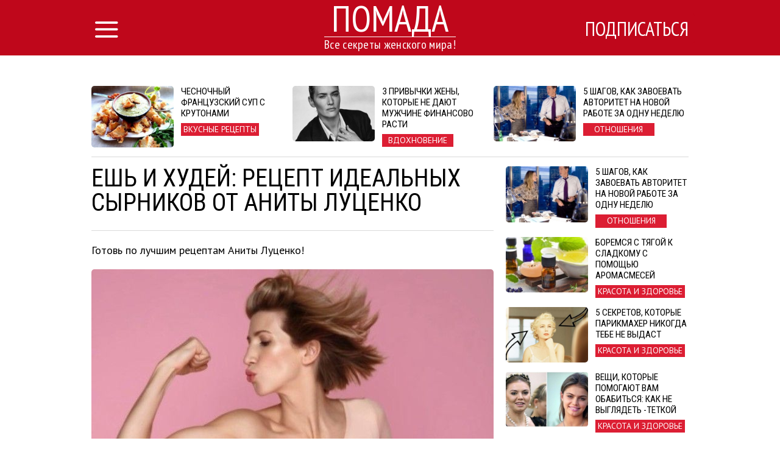

--- FILE ---
content_type: text/html; charset=UTF-8
request_url: http://pomada.cc/article/13373/esh-i-hudejj-recept-idealnyh-syrnikov-ot-anity-lucenko
body_size: 7942
content:
<!DOCTYPE html>
<html lang="ru">
    <head>
        <title>Ешь и худей: рецепт идеальных сырников от Аниты Луценко</title>
<meta charset="utf-8">
<meta http-equiv="x-ua-compatible" content="ie=edge">
<meta name="viewport" content="width=device-width, initial-scale=1.0, maximum-scale=1.0, minimum-scale=1.0, user-scalable=0" />
<meta name="description" content="Готовь по лучшим рецептам Аниты Луценко!">
<meta name="robots" content="index,follow" />
<!--FB Setup-->
<meta name="vk:app_id" content="" />
<meta property="fb:admins" content="100001547380467" />  
<meta property="fb:app_id" content="1652371935071778" />     
<meta property="og:type" content="website">
<meta property="og:url" content="http://pomada.cc/article/13373/esh-i-hudejj-recept-idealnyh-syrnikov-ot-anity-lucenko">
<meta property="og:title" content="Ешь и худей: рецепт идеальных сырников от Аниты Луценко">
<meta property="og:image" content="http://pomada.cc/uploads/title/201812/anita.jpg">
<meta property="og:description" content="Сохрани, чтобы не потерять!">
<meta property="og:site_name" content="pomada.cc">
<meta property="og:locale" content="ru_RU">
<!--<meta property="article:author" content="">-->
<!--Twiter Setup-->
<meta name="twitter:url" content="http://pomada.cc/article/13373/esh-i-hudejj-recept-idealnyh-syrnikov-ot-anity-lucenko">
<meta name="twitter:title" content="Ешь и худей: рецепт идеальных сырников от Аниты Луценко">
<meta name="twitter:description" content="Все секреты женского мира!">
<meta name="twitter:image" content="http://pomada.cc/uploads/title/201812/anita.jpg">
<meta name="twitter:creator" content="4226971725" />
<link href="https://fonts.googleapis.com/css?family=PT+Sans:400,700,400italic,700italic|PT+Sans+Narrow:400,700|Roboto+Condensed&subset=latin,cyrillic" rel="stylesheet">
<link rel="apple-touch-icon" sizes="57x57" href="/favicon/apple-icon-57x57.png">
<link rel="apple-touch-icon" sizes="60x60" href="/favicon/apple-icon-60x60.png">
<link rel="icon" type="image/png" sizes="192x192"  href="/favicon/android-icon-192x192.png">
<link rel="icon" type="image/png" sizes="32x32" href="/favicon/favicon-32x32.png">
<link rel="icon" type="image/png" sizes="96x96" href="/favicon/favicon-96x96.png">
<link rel="icon" type="image/png" sizes="16x16" href="/favicon/favicon-16x16.png">
<link rel="manifest" href="/favicon/manifest.json">
<meta name="msapplication-TileColor" content="#ffffff">
<meta name="msapplication-TileImage" content="/favicon/ms-icon-144x144.png">
<meta name="theme-color" content="#ffffff">

<!--<link rel="alternate" href="https://feeds.feedburner.com/example" type="application/rss+xml" title="RSS">-->
<link href="/build/css/yeildbird/article-538aee1bae.css" rel="stylesheet"><script src="https://ajax.googleapis.com/ajax/libs/jquery/2.2.4/jquery.min.js"></script>
<script>
    (window.jQuery || document.write('<script src="http://ajax.aspnetcdn.com/ajax/jQuery/jquery-2.2.4.min.js"><\/script>'));
    var global_config = {};
    global_config.website_min =  '/uploads/tumb/main/pomada_tumb_340.jpg'
</script>
<!--Google Analytic Code -->                          
<script>(function(i,s,o,g,r,a,m){i['GoogleAnalyticsObject']=r;i[r]=i[r]||function(){(i[r].q=i[r].q||[]).push(arguments)},i[r].l=1*new Date();a=s.createElement(o),m=s.getElementsByTagName(o)[0];a.async=1;a.src=g;m.parentNode.insertBefore(a,m)})(window,document,'script','https://www.google-analytics.com/analytics.js','ga');ga('create','UA-91925242-1','auto');ga('send','pageview');</script><!--CDN Prefetching-->
<meta name="p:domain_verify" content="50da0587c56a6572e63f4b8cf8b24e10"/>
<!-- //Connect Container: Pomada.cc --> <script src="//get.s-onetag.com/0c5a125f-c64f-4140-ad20-dea9c65188a0/tag.min.js" async defer></script>         
    </head>
    <body>
        <script>
    window.fbAsyncInit = function() {
        FB.init({
            appId      : '1652371935071778',
            xfbml      : true,
            status     : true,
            cookie     : true,
            version    : 'v2.10'
        }); 
        fbApiInit = true; //init flag                        
    };   
    function fbEnsureInit(callback) {
        if(!window.fbApiInit) {
            setTimeout(function() {fbEnsureInit(callback);}, 250);
        } else {
            if(callback) {
                callback();
            }
        }
    } 
    (function (d, s, id) {
        var js, fjs = d.getElementsByTagName(s)[0];
        if (d.getElementById(id)) {
            return;
        }
        js = d.createElement(s);
        js.id = id;
        js.src = "//connect.facebook.net/en_US/sdk.js";
        fjs.parentNode.insertBefore(js, fjs);
        }(document, 'script', 'facebook-jssdk'));
</script>  
                <header class="header">
            <header class="header">
    <div class="container"><a href="/" class="logo">
        <h2>Помада</h2>
        <h3>Все секреты женского мира!</h3></a></div>
    <div class="menu">
        <input id="nav_checkbox" type="checkbox">
        <div class="container -nav-btn">
            <label for="nav_checkbox" class="nav_label"><i class="icon-menu"></i></label>
            <div class="nav_category"></div>
            <a href="/subscribe" target="_blank" class="btn-subscribe-nav">Подписаться</a>
        </div>
        <nav class="nav">
            <div class="container -nav">
                <!--form-->
                <form action="/search" class="nav_form" method="get">
                    <input type="text" name="phrase" required placeholder="Поиск по названию статьи" class="nav_form_input">
                    <button title="Поиск" class="nav_form_btn" type="submit"><i class="icon-search"></i></button>
                </form>
                <ul class="nav_list">
                    <li class="nav_item"><a href="/category/Krasota i zdorovae" class="nav_link" title="Красота и здоровье">Красота и здоровье</a></li><li class="nav_item"><a href="/category/Vkusnye recepty" class="nav_link" title="Вкусные рецепты">Вкусные рецепты</a></li><li class="nav_item"><a href="/category/Otnoshenija" class="nav_link" title="Отношения">Отношения</a></li><li class="nav_item"><a href="/category/Domashnie khitrosti" class="nav_link" title="Домашние хитрости">Домашние хитрости</a></li><li class="nav_item"><a href="/category/Vdokhnovenie" class="nav_link" title="Вдохновение">Вдохновение</a></li>                </ul>
                <div id="banner_"></div>
            </div>
        </nav>
    </div>
</header>        </header>    
                <script>
    var article_id = '13373';
</script>
<main class="container -footer-offset">
    <div class="intro">
        <div class="intro_wrap">
        </div>
    </div>
    <div class="main">
        <!--left col-->
        <div class="main_left-col">
            <!--article-->
            <article class="article" itemscope itemtype="http://schema.org/Article">
                <h1 class="article_title" itemprop="headline">Ешь и худей: рецепт идеальных сырников от Аниты Луценко</h1>
                <div class="article_date">
                    <!--<time itemprop="dateCreated" class="article_date--inline">05/12/2018</time>-->
                                </div>
                <meta itemprop="dateModified" content="2018-12-05T17:00:01+02:00">
                <meta itemprop="datePublished" content="2018-12-05T17:00:01+02:00">
                <div class="adslot_article--up">
                    <div><!-- /52555387/pomada.cc_300х250_2 --><script async='async' src='https://www.googletagservices.com/tag/js/gpt.js'></script><script>var googletag = googletag || {};googletag.cmd = googletag.cmd || [];</script><script>googletag.cmd.push(function() {var _YB=_YB||{ab:function(){return (_YB.dool?'b':'a'+Math.floor(Math.random()*10));},dc:function(){return (_YB.dool?'d':'c'+Math.floor(Math.random()*20));},mx:function(){return (!_YB.dool?'x':'m'+Math.floor(Math.random()*180));},tt:function(){return ('tt'+Math.floor(Math.random()*10));},dool:Math.random()>=0.1}; var _yt=new Date(),yb_th=_yt.getUTCHours()-8,yb_tm=_yt.getUTCMinutes(),yb_wd=_yt.getUTCDay();if(yb_th<0){yb_th=24+yb_th;yb_wd-=1;};if(yb_wd<0){yb_wd=7+yb_wd};  googletag.defineSlot('/52555387/pomada.cc_300х250_2', [[300, 250]], 'div-gpt-ad-pomada.cc_300х250_2').setTargeting('yb_ab', _YB.ab()).setTargeting('yb_dc', _YB.dc()).setTargeting('yb_mx', _YB.mx()).setTargeting('yb_tt', _YB.tt()).setTargeting('yb_ff', ''+Math.round(Math.random())).setTargeting('yb_th', yb_th.toString()).setTargeting('yb_tm', yb_tm.toString()).setTargeting('yb_wd', yb_wd.toString()).addService(googletag.pubads());googletag.pubads().collapseEmptyDivs();googletag.enableServices();});</script><div id='div-gpt-ad-pomada.cc_300х250_2'><script>googletag.cmd.push(function() { googletag.display('div-gpt-ad-pomada.cc_300х250_2'); });</script></div>
</div>
                </div>
                <p class="article_text" itemprop="description">Готовь по лучшим рецептам Аниты Луценко!</p>
                <div class="clear"></div>
                <div itemprop="image" itemscope itemtype="https://schema.org/ImageObject">
                    <picture><source srcset="/uploads/tumb/title/201812/anita_tumb_340.jpg" media="(max-width: 340px)" /><source srcset="/uploads/tumb/title/201812/anita_tumb_480.jpg" media="(max-width: 480px)" /><source srcset="/uploads/tumb/title/201812/anita_tumb_660.jpg" media="(max-width: 660px)" />
            <img src="/uploads/tumb/title/201812/anita_tumb_660.jpg" itemprop="contentUrl" class="article_img" alt="Попробуй!" />
            </picture>                    <meta itemprop="width" content="660">
                    <meta itemprop="height" content="446">
                </div>                    <section class="subscribtion_up">
                        <div class="social-likes" data-counters="no" data-zeroes="no"><div class="social-padding facebook" title="social.title.facebook">Facebook</div><div class="social-padding twitter" title="social.title.twitter">Twitter</div><div class="social-padding vkontakte" title="social.title.vk">Вконтакте</div><div class="social-padding odnoklassniki" title="social.title.odnoklassniki">Однокласники</div></div>                </section>                                     
                <div id="articleText" class="article_text" itemprop="articleBody">
                    <p>   <strong>Сырники с ягодным соусом</strong> </p> <p>   <strong><em>Ингредиенты:</em></strong> </p> <p>   Творог 5% - 150 г </p> <p>   Изюм - 20 г </p> <p>   Яйцо - 1 шт </p> <p>   Мука (ц/з, овсяная, обычная) - 2 ст.л. </p> <p>   Сметана 15 % - 20 г </p> <p>   Кокосовое масло (по желанию) - 1 ч.л. </p> <p>   Ягоды - 150 г </p> <p>   Мед - 1ч.л. </p> <p>   <strong>Этапы приготовления:</strong> </p> <p>   Творог пюрировать вилкой и смешать с 1 ст. л. муки, яйцом и   изюмом (предварительно замочить на 5 мин кипятком); </p> <p>   Ложкой взять часть творожного теста, обвалять в муке,   сформировать сырник; </p> <p>   Готовить можно на пару, запечь, обжарить на антипригарной   сковороде или с минимальным количеством кокосового масла; </p> <p>   Подавать со сметаной и ягодным соусом. </p> <div class="postimagecontainer">   <picture><source srcset="/uploads/tumb/img/201812/syrniki_tumb_340.jpg" media="(max-width: 340px)" /><source srcset="/uploads/tumb/img/201812/syrniki_tumb_480.jpg" media="(max-width: 480px)" /><source srcset="/uploads/tumb/img/201812/syrniki_tumb_660.jpg" media="(max-width: 660px)" />
            <img src="/uploads/tumb/img/201812/syrniki_tumb_660.jpg" alt="Ешь и худей рецепт идеальных сырников от Аниты Луценко" />
            </picture> </div>                </div>
                <div class="adslot_article--down">
                    <div><!-- /52555387/pomada.cc_300х250_3 --><script async='async' src='https://www.googletagservices.com/tag/js/gpt.js'></script><script>var googletag = googletag || {};googletag.cmd = googletag.cmd || [];</script><script>googletag.cmd.push(function() {var _YB=_YB||{ab:function(){return (_YB.dool?'b':'a'+Math.floor(Math.random()*10));},dc:function(){return (_YB.dool?'d':'c'+Math.floor(Math.random()*20));},mx:function(){return (!_YB.dool?'x':'m'+Math.floor(Math.random()*180));},tt:function(){return ('tt'+Math.floor(Math.random()*10));},dool:Math.random()>=0.1}; var _yt=new Date(),yb_th=_yt.getUTCHours()-8,yb_tm=_yt.getUTCMinutes(),yb_wd=_yt.getUTCDay();if(yb_th<0){yb_th=24+yb_th;yb_wd-=1;};if(yb_wd<0){yb_wd=7+yb_wd};  googletag.defineSlot('/52555387/pomada.cc_300х250_3', [[300, 250]], 'div-gpt-ad-pomada.cc_300х250_3').setTargeting('yb_ab', _YB.ab()).setTargeting('yb_dc', _YB.dc()).setTargeting('yb_mx', _YB.mx()).setTargeting('yb_tt', _YB.tt()).setTargeting('yb_ff', ''+Math.round(Math.random())).setTargeting('yb_th', yb_th.toString()).setTargeting('yb_tm', yb_tm.toString()).setTargeting('yb_wd', yb_wd.toString()).addService(googletag.pubads());googletag.pubads().collapseEmptyDivs();googletag.enableServices();});</script><div id='div-gpt-ad-pomada.cc_300х250_3'><script>googletag.cmd.push(function() { googletag.display('div-gpt-ad-pomada.cc_300х250_3'); });</script></div>
</div>
                </div>  
                <p class="article_text"><strong><span class="share_title">Поделитесь этим постом с друзьями</span></strong></p>
                <!--share-->
                <section class="subscribtion">
                    <div class="social-likes" data-counters="no" data-zeroes="no"><div class="social-padding facebook" title="social.title.facebook">Facebook</div><div class="social-padding twitter" title="social.title.twitter">Twitter</div><div class="social-padding vkontakte" title="social.title.vk">Вконтакте</div><div class="social-padding odnoklassniki" title="social.title.odnoklassniki">Однокласники</div></div>                </section>
                <p class="source"><a rel="nofollow" target="_blank" href="https://www.cosmo.com.ua/esh-i-hudey-recept-idealnih-sirnikov-ot-aniti-lucenko/">Источник</a></p>
                <div class="user hidden">
                    <div class="user-img"><picture><source srcset="/uploads/tumb/avatar/user_tumb_25.png" media="(max-width: 460px)" /><source srcset="/uploads/tumb/avatar/user_tumb_46.png" media="(max-width: 768px)" />
            <img src="/uploads/avatar/user.png" class="img-circle" alt="avatar" />
            </picture> </div>
                    <div class="user-text">
                        <span itemprop="author">Марина </span>
                    </div>
                </div>
            </article>
                            <div class="fb-comments" data-href="http://pomada.cc/article/13373/esh-i-hudejj-recept-idealnyh-syrnikov-ot-anity-lucenko" data-numposts="5"></div>
                        <!--sibling-->
            <section class="sibling">
                <h3 class="sibling_title">Читайте Также</h3>
                <div class="recomended"></div>
            </section>
        </div>
        <!--right col-->
        <aside class="main_right-col">
            <!--<h3 class="sibling_title">Последние</h3>-->
            <div class="last_insert"></div>
            <div id="sticky">
                <div class="adslot_side"><!-- /52555387/pomada.cc_300х600_sticky --><script async='async' src='https://www.googletagservices.com/tag/js/gpt.js'></script><script>var googletag = googletag || {};googletag.cmd = googletag.cmd || [];</script><script>googletag.cmd.push(function() {var _YB=_YB||{ab:function(){return (_YB.dool?'b':'a'+Math.floor(Math.random()*10));},dc:function(){return (_YB.dool?'d':'c'+Math.floor(Math.random()*20));},mx:function(){return (!_YB.dool?'x':'m'+Math.floor(Math.random()*180));},tt:function(){return ('tt'+Math.floor(Math.random()*10));},dool:Math.random()>=0.1}; var _yt=new Date(),yb_th=_yt.getUTCHours()-8,yb_tm=_yt.getUTCMinutes(),yb_wd=_yt.getUTCDay();if(yb_th<0){yb_th=24+yb_th;yb_wd-=1;};if(yb_wd<0){yb_wd=7+yb_wd};  googletag.defineSlot('/52555387/pomada.cc_300х600_sticky', [[300, 600]], 'div-gpt-ad-pomada.cc_300х600_sticky').setTargeting('yb_ab', _YB.ab()).setTargeting('yb_dc', _YB.dc()).setTargeting('yb_mx', _YB.mx()).setTargeting('yb_tt', _YB.tt()).setTargeting('yb_ff', ''+Math.round(Math.random())).setTargeting('yb_th', yb_th.toString()).setTargeting('yb_tm', yb_tm.toString()).setTargeting('yb_wd', yb_wd.toString()).addService(googletag.pubads());googletag.pubads().collapseEmptyDivs();googletag.enableServices();});</script><div id='div-gpt-ad-pomada.cc_300х600_sticky'><script>googletag.cmd.push(function() { googletag.display('div-gpt-ad-pomada.cc_300х600_sticky'); });</script></div>
</div>
            </div>
        </aside>
    </div>
    <section class="more">
        <div class="adslot_bottom">
            <div><!-- /52555387/pomada.cc_970х250_adaptive --><script async='async' src='https://www.googletagservices.com/tag/js/gpt.js'></script><script>var googletag = googletag || {};googletag.cmd = googletag.cmd || [];</script><script>googletag.cmd.push(function() {var _YB=_YB||{ab:function(){return (_YB.dool?'b':'a'+Math.floor(Math.random()*10));},dc:function(){return (_YB.dool?'d':'c'+Math.floor(Math.random()*20));},mx:function(){return (!_YB.dool?'x':'m'+Math.floor(Math.random()*180));},tt:function(){return ('tt'+Math.floor(Math.random()*10));},dool:Math.random()>=0.1}; var _yt=new Date(),yb_th=_yt.getUTCHours()-8,yb_tm=_yt.getUTCMinutes(),yb_wd=_yt.getUTCDay();if(yb_th<0){yb_th=24+yb_th;yb_wd-=1;};if(yb_wd<0){yb_wd=7+yb_wd}; var YBmapping = googletag.sizeMapping().addSize([0,0],[[300,250]]).addSize([768,0],[[600,250]]).addSize([1024,0],[[970,250]]).build(); googletag.defineSlot('/52555387/pomada.cc_970х250_adaptive', [[970, 250], [600, 250], [300, 250]], 'div-gpt-ad-pomada.cc_970х250_adaptive').defineSizeMapping(YBmapping).setTargeting('yb_ab', _YB.ab()).setTargeting('yb_dc', _YB.dc()).setTargeting('yb_mx', _YB.mx()).setTargeting('yb_tt', _YB.tt()).setTargeting('yb_ff', ''+Math.round(Math.random())).setTargeting('yb_th', yb_th.toString()).setTargeting('yb_tm', yb_tm.toString()).setTargeting('yb_wd', yb_wd.toString()).addService(googletag.pubads());googletag.pubads().collapseEmptyDivs();googletag.enableServices();});</script><div id='div-gpt-ad-pomada.cc_970х250_adaptive'><script>googletag.cmd.push(function() { googletag.display('div-gpt-ad-pomada.cc_970х250_adaptive'); });</script></div>
</div>
        </div>
        <h3 class="more_title">ещё больше интересных новостей:</h3>
        <div class="more_wrap">


        </div>
        <div class="clearfix"></div>
    </section>
</main>
<div id="chm"></div>
<!-- Go to www.addthis.com/dashboard to customize your tools -->
        <footer class="footer">
            <div class="container -footer">
    <!--col-->
    <div class="footer_col-1">
        <a href="/" class="logo">
            <h2 class="footer_col-1_t1">Помада</h2>
            <h3 class="footer_col-1_t2">Все секреты женского мира!</h3>
        </a>
        <p class="footer_col-1_t3">© Copyright 2015 - 2025.<br> Все права защищены <br> <a href="mailto:pomada.cc@gmail.com">pomada.cc@gmail.com</a></p>
    </div>
    <!--col-->
    <div class="footer_col-2">
        <h3 class="footer_col-2_t1">О нас</h3>
        <p class="footer_col-2_t2">Секреты женственности, шедевры кулинарии, тайны обольщения, воспитание деток и все-все, что нас наполняет и делает нас еще прекрасней собрано на этом сайте</p>
        <p><a class="nav_item nav_link -footer" href="/privacy-policy">Политика конфиденциальности</a> </p>
    </div>
    <!--col-->
    <div class="footer_col-3">
        <div class="footer_nav">
            <ul class="nav_list">
                <li class="nav_item"><a href="/category/Krasota i zdorovae" class="nav_link" title="Красота и здоровье">Красота и здоровье</a></li><li class="nav_item"><a href="/category/Vkusnye recepty" class="nav_link" title="Вкусные рецепты">Вкусные рецепты</a></li><li class="nav_item"><a href="/category/Otnoshenija" class="nav_link" title="Отношения">Отношения</a></li><li class="nav_item"><a href="/category/Domashnie khitrosti" class="nav_link" title="Домашние хитрости">Домашние хитрости</a></li><li class="nav_item"><a href="/category/Vdokhnovenie" class="nav_link" title="Вдохновение">Вдохновение</a></li>            </ul>
        </div>
    </div>
</div>
        </footer>
        <meta name="csrf-token" content="oVHLxcQRzcuTUBN3oCrRkYafGPY2KmxureZ8hQVV">
<script>
    var popup = {
        statein    : 3,
        cj         : 0
    }
</script>
    <script>
    var testingSrc = '/assets/test/test.png';
    var popup = {
        statein    : parseInt('1'),
        cj         : parseInt('1'),
        url        : JSON.parse('[]'),
        wait       : parseInt('0'),
        between    : parseInt('1'),
        max        : parseInt('0'),
        time       : parseInt('2000'),
        expire     : 24/parseInt('24'), 
        priority   : {},
        def        : 'facebook_',
        modalclass : 'close-modal2',
        place_type : parseInt('1'),
        type       : parseInt('1'),
    }
    // Checking for popup type
    if(popup.type == 2){
        if($.isEmptyObject(popup.url)){
            popup.statein = 0;    
        }    
    }
    // Priority Check, if URL is up, then its max priority
    for( var type_in in popup.url ) {
        if(type_in){
            popup.priority[type_in+'_'] = '';
        }    
    }                     
    //Adding all another priority
    var priority = JSON.parse('{}');
    for(var type in priority){
        if(!popup.priority.hasOwnProperty( type )){
            popup.priority[type] = '';
        }        
    }   
</script>
<script src="/build/js/popup-b148ad355d.js"></script>
<div class="modal modal-type__1" style="display: none;" ><div class="fb-group" data-href="https://www.facebook.com/groups/pomadacc/" data-width="280" data-show-social-context="true" data-show-metadata="false"></div>
<!--<div id="facebook__widget-in" data-status="0">        
    <div class="social__widget" >  
        <div class="popup__facebook-button">
<div class="fb-like" data-href="https://www.facebook.com/zhiznennieistorii" data-layout="button_count" data-action="like" data-size="large" data-show-faces="false" data-share="false"></div>
        </div>
    </div>
</div>-->
<div id="twitter__widget-in" data-status="0">  
    <div class="social__widget" >  
        <div class="popup__twitter-button">
            <a href="https://twitter.com/pomadacc" class="twitter-follow-button" data-show-count="false" data-size="large" data-dnt="true">Follow @pomadacc</a>
            <script>!function(d,s,id){var js,fjs=d.getElementsByTagName(s)[0],p=/^http:/.test(d.location)?'http':'https';if(!d.getElementById(id)){js=d.createElement(s);js.id=id;js.src=p+'://platform.twitter.com/widgets.js';fjs.parentNode.insertBefore(js,fjs);}}(document,'script','twitter-wjs');</script>
        </div>
    </div>
</div>
<div id="vk__widget-in" data-status="0">
    <div id="vk_groups"></div>
    <div class="fb-page" data-href="https://www.facebook.com/pomada.cc"
        data-small-header="false" data-adapt-container-width="true" data-width="268" data-hide-cover="false" data-show-facepile="false" data-show-posts="false">
        <div class="fb-xfbml-parse-ignore"><blockquote cite="https://www.facebook.com/pomada.cc?ref=bookmarks">
            <a href="https://www.facebook.com/pomada.cc?ref=bookmarks">Прикольно</a></blockquote></div>
    </div>
</div>    </div>    <script>
    (function($){
        $(window).load(function(){
            var img = '.postimagecontainer img'
            //the URL to be shared
            $PinItURL = $(location).attr('href');

            //for each img tag with 'pinit' class
            $(img).each(function(){

                //the media to be shared - full image url
                $media = $(this).prop('src');
                //the description of media - use the image title
                $description = $(this).attr("title");

                //place 'pin it' button after the image in the DOM
                $(this).after(getButtonHTML($media, $description));

                //define the hover target as the image
                $target = $(this);
                //define pinit as the button we just placed after the image
                $pinit = $(this).next(".pinit-wrapper");

                //calculate the left position for the pinit button
                $targetX = $(this).position().left + parseInt($target.css("padding-left")) + parseInt($target.css("margin-left"));
                //calculate the top position for the pinit button
                $targetY = $(this).position().top + parseInt($target.css("padding-top")) + parseInt($target.css("margin-top"));

                //place the pinit button as an overlay on top of image
                $pinit.css({"top":$targetY+20,"left":$targetX+20});

            });

            //loadin the pinterest js to render the actual button iframe
            $.ajax({    url: 'https://assets.pinterest.com/js/pinit.js', dataType: 'script', cache:true}).done(function(){

                //load complete... bind the handlers...

                //on image mouseenter, show the pinit button
                $(img).bind('mouseenter', function(){
                    $(this).next('.pinit-wrapper').stop().fadeTo(200, 1.0, function(){ $(this).show(); });
                });
                //on image mouseleave, hide the pinit button
                $(img).bind('mouseleave', function(){
                    $(this).next('.pinit-wrapper').stop().fadeTo(200, 0.0, function(){ $(this).hide(); });
                });

                //on pinit button mouseenter, do not fade out
                $('.pinit-wrapper').bind('mouseenter', function(){
                    $(this).stop().stop().fadeTo(200, 1.0, function(){ $(this).show(); });
                });

            });

        });
    })(jQuery);
    //returns pinit link wrapped in a hidden div
    function getButtonHTML($media, $description){
        $HTML = '<div class="pinit-wrapper" style="position:absolute;display:none;z-index:9999;cursor:pointer;"><a href="https://pinterest.com/pin/create/button/?url='+$PinItURL+'&media='+$media+'&description='+$description+'" class="pin-it-button" count-layout="none">Pin It</a></div>';
        return $HTML;
    }
</script><!-- JavaScripts -->
<script src="/build/js/article-226b4767f9.js"></script>
<script src="/build/js/base-modal-795509cfb2.js"></script>
<div>
<script async='async' src='https://www.googletagservices.com/tag/js/gpt.js'></script>
<script>
  var googletag = googletag || {};
  googletag.cmd = googletag.cmd || [];
</script>
<script>
 var gptAdSlots = [];
        googletag.cmd.push(function () {
            var _YB = _YB || {
                ab: function () {
                    return(_YB.dool ? 'b' : 'a' + Math.floor(Math.random() * 10));
                },
                dc: function () {
                    return(_YB.dool ? 'd' : 'c' + Math.floor(Math.random() * 20));
                },
                mx: function () {
                    return(!_YB.dool ? 'x' : 'm' + Math.floor(Math.random() * 180));
                },
                tt: function () {
                    return('tt' + Math.floor(Math.random() * 10));
                },
                dool: Math.random() >= 0.1
            };
            var _yt = new Date(),
                yb_th = _yt.getUTCHours() - 8,
                yb_tm = _yt.getUTCMinutes(),
                yb_wd = _yt.getUTCDay();
            if(yb_th < 0) {
                yb_th = 24 + yb_th;
                yb_wd -= 1;
            };
            if(yb_wd < 0) {
                yb_wd = 7 + yb_wd
            };
var mapping_anchor = googletag.sizeMapping().
  addSize([730, 0], []).
  addSize([0, 0], [[320, 100], [320, 50]]).
  build();

    gptAdSlots[0] = googletag.defineSlot('/52555387/pomada.cc_anchor_ad', [[320,100], [320, 50]], 'yb_anchor')
.defineSizeMapping(mapping_anchor)
.setCollapseEmptyDiv(true,true)
.setTargeting('pos', ['anchor'])
.setTargeting('yb_ab', _YB.ab())
.setTargeting('yb_dc', _YB.dc())
.setTargeting('yb_mx', _YB.mx())
.setTargeting('yb_tt', _YB.tt())
.setTargeting('yb_ff', '' + Math.round(Math.random()))
.setTargeting('yb_th', yb_th.toString())
.setTargeting('yb_tm', yb_tm.toString())
.setTargeting('yb_wd', yb_wd.toString())
.addService(googletag.pubads());
    googletag.enableServices();
  });
</script>
</div>
<!-- /52555387/pomada.cc_anchor_ad -->
<div style="position: fixed; bottom: 0px; z-index: 9999999; left: 50%; transform: translate(-50%, 0);">
<div id='yb_anchor' style=" background-color: #FFF; color: #FFF;">
<script>
googletag.cmd.push(function() { googletag.display('yb_anchor'); });
</script>
</div>
</div>    </body>
</html>

--- FILE ---
content_type: text/html; charset=utf-8
request_url: https://www.google.com/recaptcha/api2/aframe
body_size: 265
content:
<!DOCTYPE HTML><html><head><meta http-equiv="content-type" content="text/html; charset=UTF-8"></head><body><script nonce="Vsooh4dJR7vUOt6I3Mcq7A">/** Anti-fraud and anti-abuse applications only. See google.com/recaptcha */ try{var clients={'sodar':'https://pagead2.googlesyndication.com/pagead/sodar?'};window.addEventListener("message",function(a){try{if(a.source===window.parent){var b=JSON.parse(a.data);var c=clients[b['id']];if(c){var d=document.createElement('img');d.src=c+b['params']+'&rc='+(localStorage.getItem("rc::a")?sessionStorage.getItem("rc::b"):"");window.document.body.appendChild(d);sessionStorage.setItem("rc::e",parseInt(sessionStorage.getItem("rc::e")||0)+1);localStorage.setItem("rc::h",'1762871103019');}}}catch(b){}});window.parent.postMessage("_grecaptcha_ready", "*");}catch(b){}</script></body></html>

--- FILE ---
content_type: application/javascript; charset=utf-8
request_url: http://pomada.cc/build/js/base-modal-795509cfb2.js
body_size: 2643
content:
!function(e){"object"==typeof module&&"object"==typeof module.exports?e(require("jquery"),window,document):e(jQuery,window,document)}(function(e,o,t,i){var s=[],n=function(){return s.length?s[s.length-1]:null},l=function(){var e,o=!1;for(e=s.length-1;e>=0;e--)s[e].$blocker&&(s[e].$blocker.toggleClass("current",!o).toggleClass("behind",o),o=!0)};e.modal=function(o,t){var i,l;if(this.$body=e("body"),this.options=e.extend({},e.modal.defaults,t),this.options.doFade=!isNaN(parseInt(this.options.fadeDuration,10)),this.$blocker=null,this.options.closeExisting)for(;e.modal.isActive();)e.modal.close();if(s.push(this),o.is("a"))if(l=o.attr("href"),/^#/.test(l)){if(this.$elm=e(l),1!==this.$elm.length)return null;this.$body.append(this.$elm),this.open()}else this.$elm=e("<div>"),this.$body.append(this.$elm),i=function(e,o){o.elm.remove()},this.showSpinner(),o.trigger(e.modal.AJAX_SEND),e.get(l).done(function(t){if(e.modal.isActive()){o.trigger(e.modal.AJAX_SUCCESS);var s=n();s.$elm.empty().append(t).on(e.modal.CLOSE,i),s.hideSpinner(),s.open(),o.trigger(e.modal.AJAX_COMPLETE)}}).fail(function(){o.trigger(e.modal.AJAX_FAIL);var t=n();t.hideSpinner(),s.pop(),o.trigger(e.modal.AJAX_COMPLETE)});else this.$elm=o,this.$body.append(this.$elm),this.open()},e.modal.prototype={constructor:e.modal,open:function(){var o=this;this.block(),this.options.doFade?setTimeout(function(){o.show()},this.options.fadeDuration*this.options.fadeDelay):this.show(),e(t).off("keydown.modal").on("keydown.modal",function(e){var o=n();27==e.which&&o.options.escapeClose&&o.close()}),this.options.clickClose&&this.$blocker.click(function(o){o.target==this&&e.modal.close()})},close:function(){s.pop(),this.unblock(),this.hide(),e.modal.isActive()||e(t).off("keydown.modal")},block:function(){this.$elm.trigger(e.modal.BEFORE_BLOCK,[this._ctx()]),this.$body.css("overflow","hidden"),this.$blocker=e('<div class="jquery-modal blocker current"></div>').appendTo(this.$body),l(),this.options.doFade&&this.$blocker.css("opacity",0).animate({opacity:1},this.options.fadeDuration),this.$elm.trigger(e.modal.BLOCK,[this._ctx()])},unblock:function(o){!o&&this.options.doFade?this.$blocker.fadeOut(this.options.fadeDuration,this.unblock.bind(this,!0)):(this.$blocker.children().appendTo(this.$body),this.$blocker.remove(),this.$blocker=null,l(),e.modal.isActive()||this.$body.css("overflow",""))},show:function(){this.$elm.trigger(e.modal.BEFORE_OPEN,[this._ctx()]),this.options.showClose&&(this.closeButton=e('<a href="#close-modal" rel="modal:close" class="close-modal '+this.options.closeClass+'">'+this.options.closeText+"</a>"),this.$elm.append(this.closeButton)),this.$elm.addClass(this.options.modalClass).appendTo(this.$blocker),this.options.doFade?this.$elm.css("opacity",0).show().animate({opacity:1},this.options.fadeDuration):this.$elm.show(),this.$elm.trigger(e.modal.OPEN,[this._ctx()])},hide:function(){this.$elm.trigger(e.modal.BEFORE_CLOSE,[this._ctx()]),this.closeButton&&this.closeButton.remove();var o=this;this.options.doFade?this.$elm.fadeOut(this.options.fadeDuration,function(){o.$elm.trigger(e.modal.AFTER_CLOSE,[o._ctx()])}):this.$elm.hide(0,function(){o.$elm.trigger(e.modal.AFTER_CLOSE,[o._ctx()])}),this.$elm.trigger(e.modal.CLOSE,[this._ctx()])},showSpinner:function(){this.options.showSpinner&&(this.spinner=this.spinner||e('<div class="'+this.options.modalClass+'-spinner"></div>').append(this.options.spinnerHtml),this.$body.append(this.spinner),this.spinner.show())},hideSpinner:function(){this.spinner&&this.spinner.remove()},_ctx:function(){return{elm:this.$elm,$blocker:this.$blocker,options:this.options}}},e.modal.close=function(o){if(e.modal.isActive()){o&&o.preventDefault();var t=n();return t.close(),t.$elm}},e.modal.isActive=function(){return s.length>0},e.modal.defaults={closeExisting:!0,escapeClose:!0,clickClose:!0,closeText:"Close",closeClass:"",modalClass:"modal",spinnerHtml:null,showSpinner:!0,showClose:!0,fadeDuration:null,fadeDelay:1},e.modal.BEFORE_BLOCK="modal:before-block",e.modal.BLOCK="modal:block",e.modal.BEFORE_OPEN="modal:before-open",e.modal.OPEN="modal:open",e.modal.BEFORE_CLOSE="modal:before-close",e.modal.CLOSE="modal:close",e.modal.AFTER_CLOSE="modal:after-close",e.modal.AJAX_SEND="modal:ajax:send",e.modal.AJAX_SUCCESS="modal:ajax:success",e.modal.AJAX_FAIL="modal:ajax:fail",e.modal.AJAX_COMPLETE="modal:ajax:complete",e.fn.modal=function(o){return 1===this.length&&new e.modal(this,o),this},e(t).on("click.modal",'a[rel="modal:close"]',e.modal.close),e(t).on("click.modal",'a[rel="modal:open"]',function(o){o.preventDefault(),e(this).modal()})}),function(e){var o=!1;if("function"==typeof define&&define.amd&&(define(e),o=!0),"object"==typeof exports&&(module.exports=e(),o=!0),!o){var t=window.Cookies,i=window.Cookies=e();i.noConflict=function(){return window.Cookies=t,i}}}(function(){function e(){for(var e=0,o={};e<arguments.length;e++){var t=arguments[e];for(var i in t)o[i]=t[i]}return o}function o(t){function i(o,s,n){var l;if("undefined"!=typeof document){if(arguments.length>1){if(n=e({path:"/"},i.defaults,n),"number"==typeof n.expires){var a=new Date;a.setMilliseconds(a.getMilliseconds()+864e5*n.expires),n.expires=a}try{l=JSON.stringify(s),/^[\{\[]/.test(l)&&(s=l)}catch(r){}return s=t.write?t.write(s,o):encodeURIComponent(String(s)).replace(/%(23|24|26|2B|3A|3C|3E|3D|2F|3F|40|5B|5D|5E|60|7B|7D|7C)/g,decodeURIComponent),o=encodeURIComponent(String(o)),o=o.replace(/%(23|24|26|2B|5E|60|7C)/g,decodeURIComponent),o=o.replace(/[\(\)]/g,escape),document.cookie=[o,"=",s,n.expires?"; expires="+n.expires.toUTCString():"",n.path?"; path="+n.path:"",n.domain?"; domain="+n.domain:"",n.secure?"; secure":""].join("")}o||(l={});for(var c=document.cookie?document.cookie.split("; "):[],d=/(%[0-9A-Z]{2})+/g,h=0;h<c.length;h++){var m=c[h].split("="),p=m.slice(1).join("=");'"'===p.charAt(0)&&(p=p.slice(1,-1));try{var u=m[0].replace(d,decodeURIComponent);if(p=t.read?t.read(p,u):t(p,u)||p.replace(d,decodeURIComponent),this.json)try{p=JSON.parse(p)}catch(r){}if(o===u){l=p;break}o||(l[u]=p)}catch(r){}}return l}}return i.set=i,i.get=function(e){return i.call(i,e)},i.getJSON=function(){return i.apply({json:!0},[].slice.call(arguments))},i.defaults={},i.remove=function(o,t){i(o,"",e(t,{expires:-1}))},i.withConverter=o,i}return o(function(){})});var MyStorage={session_data:"data",session_time:"time",proxy:{},constructor:function(){return this},get:function(e){var o=this.checkSessionTime(e);return o===!1&&(o=Cookies.get(e)),o},set:function(e,o,t){Cookies.set(e,o,{expires:t}),localStorage.setItem(e,JSON.stringify(this.createSessionData(o,t)))},createSessionData:function(e,o){var t={};return t[this.session_data]=e,t[this.session_time]=this.addTime(o),t},checkSessionTime:function(e){if(!this.proxy.hasOwnProperty(e)){var o=null!==localStorage.getItem(e)&&localStorage.getItem(e);if(o===!1)return!1;o=JSON.parse(o),this.proxy[e]=(this.currentTime()<o[this.session_time]||1*o[this.session_time]==0)&&o[this.session_data]}return this.proxy[e]},currentTime:function(){return this.timeStamp(Date.now())},timeStamp:function(e){return Math.floor(e/1e3)},addTime:function(e){e=864e5*e;var o=(new Date).getTime()+e,t=new Date(o);return this.timeStamp(t)}},myStorage=Object.create(MyStorage).constructor();

--- FILE ---
content_type: text/javascript
request_url: http://get.s-onetag.com/0c5a125f-c64f-4140-ad20-dea9c65188a0/tag.min.js
body_size: 10173
content:
(function(){function aa(a){var b=0;return function(){return b<a.length?{done:!1,value:a[b++]}:{done:!0}}}function q(a){var b="undefined"!=typeof Symbol&&Symbol.iterator&&a[Symbol.iterator];return b?b.call(a):{next:aa(a)}}var ba="function"==typeof Object.create?Object.create:function(a){function b(){}b.prototype=a;return new b},r;
if("function"==typeof Object.setPrototypeOf)r=Object.setPrototypeOf;else{var t;a:{var ca={wa:!0},da={};try{da.__proto__=ca;t=da.wa;break a}catch(a){}t=!1}r=t?function(a,b){a.__proto__=b;if(a.__proto__!==b)throw new TypeError(a+" is not extensible");return a}:null}var v=r;
function y(a,b){a.prototype=ba(b.prototype);a.prototype.constructor=a;if(v)v(a,b);else for(var c in b)if("prototype"!=c)if(Object.defineProperties){var d=Object.getOwnPropertyDescriptor(b,c);d&&Object.defineProperty(a,c,d)}else a[c]=b[c];a.Ab=b.prototype}var z="function"==typeof Object.defineProperties?Object.defineProperty:function(a,b,c){a!=Array.prototype&&a!=Object.prototype&&(a[b]=c.value)},A="undefined"!=typeof window&&window===this?this:"undefined"!=typeof global&&null!=global?global:this;
function ea(){ea=function(){};A.Symbol||(A.Symbol=fa)}function ha(a,b){this.a=a;z(this,"description",{configurable:!0,writable:!0,value:b})}ha.prototype.toString=function(){return this.a};var fa=function(){function a(c){if(this instanceof a)throw new TypeError("Symbol is not a constructor");return new ha("jscomp_symbol_"+(c||"")+"_"+b++,c)}var b=0;return a}();
function B(){ea();var a=A.Symbol.iterator;a||(a=A.Symbol.iterator=A.Symbol("Symbol.iterator"));"function"!=typeof Array.prototype[a]&&z(Array.prototype,a,{configurable:!0,writable:!0,value:function(){return ia(aa(this))}});B=function(){}}function ia(a){B();a={next:a};a[A.Symbol.iterator]=function(){return this};return a}function C(){this.h=!1;this.f=null;this.b=void 0;this.a=1;this.G=0;this.g=null}function D(a){if(a.h)throw new TypeError("Generator is already running");a.h=!0}
C.prototype.m=function(a){this.b=a};function E(a,b){a.g={Ha:b,Ta:!0};a.a=a.G}C.prototype.return=function(a){this.g={return:a};this.a=this.G};function F(a,b,c){a.a=c;return{value:b}}function ja(a){this.a=new C;this.b=a}function ka(a,b){D(a.a);var c=a.a.f;if(c)return G(a,"return"in c?c["return"]:function(d){return{value:d,done:!0}},b,a.a.return);a.a.return(b);return H(a)}
function G(a,b,c,d){try{var h=b.call(a.a.f,c);if(!(h instanceof Object))throw new TypeError("Iterator result "+h+" is not an object");if(!h.done)return a.a.h=!1,h;var f=h.value}catch(e){return a.a.f=null,E(a.a,e),H(a)}a.a.f=null;d.call(a.a,f);return H(a)}function H(a){for(;a.a.a;)try{var b=a.b(a.a);if(b)return a.a.h=!1,{value:b.value,done:!1}}catch(c){a.a.b=void 0,E(a.a,c)}a.a.h=!1;if(a.a.g){b=a.a.g;a.a.g=null;if(b.Ta)throw b.Ha;return{value:b.return,done:!0}}return{value:void 0,done:!0}}
function la(a){this.next=function(b){D(a.a);a.a.f?b=G(a,a.a.f.next,b,a.a.m):(a.a.m(b),b=H(a));return b};this.throw=function(b){D(a.a);a.a.f?b=G(a,a.a.f["throw"],b,a.a.m):(E(a.a,b),b=H(a));return b};this.return=function(b){return ka(a,b)};B();this[Symbol.iterator]=function(){return this}}function I(a,b){b=new la(new ja(b));v&&v(b,a.prototype);return b}
function J(a,b){if(b){var c=A;a=a.split(".");for(var d=0;d<a.length-1;d++){var h=a[d];h in c||(c[h]={});c=c[h]}a=a[a.length-1];d=c[a];b=b(d);b!=d&&null!=b&&z(c,a,{configurable:!0,writable:!0,value:b})}}
J("Promise",function(a){function b(e){this.b=0;this.h=void 0;this.a=[];var g=this.f();try{e(g.resolve,g.reject)}catch(m){g.reject(m)}}function c(){this.a=null}function d(e){return e instanceof b?e:new b(function(g){g(e)})}if(a)return a;c.prototype.b=function(e){if(null==this.a){this.a=[];var g=this;this.f(function(){g.h()})}this.a.push(e)};var h=A.setTimeout;c.prototype.f=function(e){h(e,0)};c.prototype.h=function(){for(;this.a&&this.a.length;){var e=this.a;this.a=[];for(var g=0;g<e.length;++g){var m=
e[g];e[g]=null;try{m()}catch(l){this.g(l)}}}this.a=null};c.prototype.g=function(e){this.f(function(){throw e;})};b.prototype.f=function(){function e(l){return function(k){m||(m=!0,l.call(g,k))}}var g=this,m=!1;return{resolve:e(this.Wa),reject:e(this.g)}};b.prototype.Wa=function(e){if(e===this)this.g(new TypeError("A Promise cannot resolve to itself"));else if(e instanceof b)this.eb(e);else{a:switch(typeof e){case "object":var g=null!=e;break a;case "function":g=!0;break a;default:g=!1}g?this.Va(e):
this.m(e)}};b.prototype.Va=function(e){var g=void 0;try{g=e.then}catch(m){this.g(m);return}"function"==typeof g?this.hb(g,e):this.m(e)};b.prototype.g=function(e){this.G(2,e)};b.prototype.m=function(e){this.G(1,e)};b.prototype.G=function(e,g){if(0!=this.b)throw Error("Cannot settle("+e+", "+g+"): Promise already settled in state"+this.b);this.b=e;this.h=g;this.Ua()};b.prototype.Ua=function(){if(null!=this.a){for(var e=0;e<this.a.length;++e)f.b(this.a[e]);this.a=null}};var f=new c;b.prototype.eb=function(e){var g=
this.f();e.M(g.resolve,g.reject)};b.prototype.hb=function(e,g){var m=this.f();try{e.call(g,m.resolve,m.reject)}catch(l){m.reject(l)}};b.prototype.then=function(e,g){function m(p,x){return"function"==typeof p?function(u){try{l(p(u))}catch(w){k(w)}}:x}var l,k,n=new b(function(p,x){l=p;k=x});this.M(m(e,l),m(g,k));return n};b.prototype.catch=function(e){return this.then(void 0,e)};b.prototype.M=function(e,g){function m(){switch(l.b){case 1:e(l.h);break;case 2:g(l.h);break;default:throw Error("Unexpected state: "+
l.b);}}var l=this;null==this.a?f.b(m):this.a.push(m)};b.resolve=d;b.reject=function(e){return new b(function(g,m){m(e)})};b.race=function(e){return new b(function(g,m){for(var l=q(e),k=l.next();!k.done;k=l.next())d(k.value).M(g,m)})};b.all=function(e){var g=q(e),m=g.next();return m.done?d([]):new b(function(l,k){function n(u){return function(w){p[u]=w;x--;0==x&&l(p)}}var p=[],x=0;do p.push(void 0),x++,d(m.value).M(n(p.length-1),k),m=g.next();while(!m.done)})};return b});
var ma="function"==typeof Object.assign?Object.assign:function(a,b){for(var c=1;c<arguments.length;c++){var d=arguments[c];if(d)for(var h in d)Object.prototype.hasOwnProperty.call(d,h)&&(a[h]=d[h])}return a};J("Object.assign",function(a){return a||ma});J("Array.prototype.find",function(a){return a?a:function(b,c){a:{var d=this;d instanceof String&&(d=String(d));for(var h=d.length,f=0;f<h;f++){var e=d[f];if(b.call(c,e,f,d)){b=e;break a}}b=void 0}return b}});
var na={Ca:"connect_debug",za:"https://signal-beacon.s-onetag.com/beacon.min.js",kb:"https://ap.lijit.com/readerinfo/v2",$a:"https://get.s-onetag.com/container-polyfills.js",Za:["fetch","Promise"],Oa:"https://onetag-geo.s-onetag.com/",nb:"https://onetag-geo-grouping.s-onetag.com/",ob:"https://geo-location.s-onetag.com/",Ma:86400,La:200,ub:"EU",Y:20,jb:"//ap.lijit.com/www/delivery/fpi.js?z=",ya:"https://gam-ad-unit-inspector.s-onetag.com/",yb:{pb:"//get.s-onetag.com/safeframe-urls/1.0.0/safe-frame-internal.html",
tb:"//get.s-onetag.com/safeframe-urls/1.0.0/safe-frame.js"},xb:"https://prebid.s-onetag.com",U:"https://dfp-gateway.s-onetag.com/1",ea:"https://connect-metrics-collector.s-onetag.com/metrics",Bb:5E3,wb:"https://get.s-onetag.com/underground-sync-portal/Portal.html",lb:"https://data-beacons.s-onetag.com/dataBeacons.min.js"};var K;function L(){if(K)return K;throw Error("Not initialized");};function oa(){this.window=window}var M;function N(){M||(M=new oa);return M}oa.prototype.get=function(){try{var a=pa(this.window.top);a.__connect.state="FRIENDLY"}catch(b){a=pa(this.window),a.__connect.state="UNFRIENDLY",a.da&&a.da.ext&&(a.__connect.state="SAFEFRAME")}return a};function pa(a){a.__connect||(a.__connect={});return a};var qa=this&&this.a||function(a,b,c,d){function h(f){return f instanceof c?f:new c(function(e){e(f)})}return new (c||(c=Promise))(function(f,e){function g(k){try{l(d.next(k))}catch(n){e(n)}}function m(k){try{l(d["throw"](k))}catch(n){e(n)}}function l(k){k.done?f(k.value):h(k.value).then(g,m)}l((d=d.apply(a,b||[])).next())})};function ra(){this.window=N().get();this.l=L()}
function sa(a){qa(O,void 0,void 0,function c(){var d=this,h;return I(c,function(f){h=d;d.window.__connect=d.window.__connect||{};d.window.__connect.beacon=d.window.__connect.beacon||{containerId:a.containerId,affiliateId:a.T,disablePIITracking:!!a.mb};return f.return(new Promise(function(e){var g=h.window.document.createElement("script");g.onload=function(){e()};g.src=h.l.za;h.window.document.head.appendChild(g)}))})})}var O=null;function ta(a){this.a=a}ta.prototype.create=function(a){return new this.a[a.Ka](a.c)};var ua=this&&this.a||function(a,b,c,d){function h(f){return f instanceof c?f:new c(function(e){e(f)})}return new (c||(c=Promise))(function(f,e){function g(k){try{l(d.next(k))}catch(n){e(n)}}function m(k){try{l(d["throw"](k))}catch(n){e(n)}}function l(k){k.done?f(k.value):h(k.value).then(g,m)}l((d=d.apply(a,b||[])).next())})};function va(a){this.Ja=new ta(a)}
function wa(a,b){return ua(a,void 0,void 0,function d(){var h=this,f,e,g,m,l,k;return I(d,function(n){switch(n.a){case 1:if(!b||0===b.length)return n.return(!0);f=xa(b);e=[];g=q(Object.keys(f));m=g.next();case 2:if(m.done){n.a=4;break}l=m.value;return F(n,ya(h,f[l]),5);case 5:k=n.b;e.push(k);m=g.next();n.a=2;break;case 4:return n.return(e.every(function(p){return p}))}})})}
function ya(a,b){return ua(a,void 0,void 0,function d(){var h=this,f,e,g,m,l,k,n;return I(d,function(p){switch(p.a){case 1:f="EXCLUDE"===b[0].c.cb,e=q(b),g=e.next();case 2:if(g.done){p.a=4;break}m=g.value;l=h.Ja.create(m);return F(p,l.sb(),5);case 5:k=p.b;n=m.c.cb;f="EXCLUDE"===n?f&&!k:f||k;g=e.next();p.a=2;break;case 4:return p.return(f)}})})}function xa(a){return a.reduce(function(b,c){var d=c.Ka;b[d]||(b[d]=[]);b[d].push(c);return b},{})};N().get();function za(){this.j=!0};function P(a){this.j=!0;this.window=a;this.window.addEventListener("focus",this.b.bind(this));this.window.addEventListener("focusin",this.b.bind(this));this.window.addEventListener("blur",this.a.bind(this));this.window.addEventListener("focusout",this.a.bind(this))}y(P,za);P.prototype.b=function(){this.j=!0};P.prototype.a=function(){this.window.document.hasFocus()?this.j=!0:this.j=!1};function Q(a,b){this.j=!0;this.window=a;this.f=void 0===b?10:b;this.h="mousemove mousedown scroll keyup keypress keydown touchstart touchmove touchend".split(" ");a=q(this.h);for(b=a.next();!b.done;b=a.next())this.window.addEventListener(b.value,this.a.bind(this));this.a()}y(Q,za);Q.prototype.a=function(){var a=this;this.b||(this.b=this.window.setTimeout(function(){clearTimeout(a.m);a.m=a.window.setTimeout(a.g.bind(a),1E3*a.f);a.b=null},50),this.j=!0)};Q.prototype.g=function(){this.j=!1};function Aa(a,b){this.a=a;this.b=b}var R;function Ba(){if(!R){var a=N().get(),b=new P(a);a=new Q(a);R=new Aa(b,a)}return R}Aa.prototype.j=function(){return this.a.j&&this.b.j};function Ca(){}Ca.prototype.create=function(){return new XMLHttpRequest};function Da(){this.a=new Ca}Da.prototype.send=function(a,b){var c=this.a.create();c.open("POST",a,!1);c.setRequestHeader("Content-Type","text/plain");c.send(JSON.stringify(b))};function Ea(a,b){a=Error.call(this,JSON.stringify(b));this.message=a.message;"stack"in a&&(this.stack=a.stack)}y(Ea,Error);var Fa=this&&this.a||function(a,b,c,d){function h(f){return f instanceof c?f:new c(function(e){e(f)})}return new (c||(c=Promise))(function(f,e){function g(k){try{l(d.next(k))}catch(n){e(n)}}function m(k){try{l(d["throw"](k))}catch(n){e(n)}}function l(k){k.done?f(k.value):h(k.value).then(g,m)}l((d=d.apply(a,b||[])).next())})};function S(){}
function T(a,b){var c=void 0===c?{}:c;return Fa(a,void 0,void 0,function h(){var f,e,g;return I(h,function(m){if(1==m.a)return F(m,fetch(b,c),2);if(3!=m.a)return f=m.b,F(m,f.json(),3);e=m.b;g=f.status.toString();if("4"===g[0]||"5"===g[0])throw new Ea(g,e);return m.return(e)})})};var Ga=this&&this.a||function(a,b,c,d){function h(f){return f instanceof c?f:new c(function(e){e(f)})}return new (c||(c=Promise))(function(f,e){function g(k){try{l(d.next(k))}catch(n){e(n)}}function m(k){try{l(d["throw"](k))}catch(n){e(n)}}function l(k){k.done?f(k.value):h(k.value).then(g,m)}l((d=d.apply(a,b||[])).next())})};function Ha(){this.l=L();this.window=N().get();this.F=new S;this.O=!1}var Ia;
function Ja(a){return Ga(a,void 0,void 0,function c(){var d=this,h,f;return I(c,function(e){switch(e.a){case 1:try{var g=JSON.parse(d.window.localStorage.getItem("connect-location"));var m=g.expiresAt>Date.now()?g.value:!1}catch(l){m=!1}if(h=m)return e.return(h);if(!d.O){e.a=2;break}return F(e,d.wait(d.l.La),3);case 3:return e.return(Ja(d));case 2:return d.O=!0,F(e,Ka(d),4);case 4:return f=e.b,d.aa("connect-location",f),d.O=!1,e.return(f)}})})}
function Ka(a){return Ga(a,void 0,void 0,function c(){var d=this,h;return I(c,function(f){if(1==f.a)return F(f,T(d.F,d.l.Oa),2);h=f.b;if(!h.country)throw d.O=!1,Error("Location not found");return f.return(h.country)})})}Ha.prototype.aa=function(a,b){b={value:b,expiresAt:Date.now()+1E3*this.l.Ma};try{this.window.localStorage.setItem(a,JSON.stringify(b))}catch(c){}};
Ha.prototype.wait=function(a){return Ga(this,void 0,void 0,function c(){return I(c,function(d){return d.return(new Promise(function(h){return setTimeout(h,a)}))})})};var La=function(){function a(){}a.Ra=function(){var b=N().get();b=b[a.a]=b[a.a]||{};b.pageViewId||(b.pageViewId=a.b());return b.pageViewId};a.b=function(){return+new Date+Math.floor(1E3*Math.random())};a.a="__connect";return a}();var Ma=this&&this.a||function(a,b,c,d){function h(f){return f instanceof c?f:new c(function(e){e(f)})}return new (c||(c=Promise))(function(f,e){function g(k){try{l(d.next(k))}catch(n){e(n)}}function m(k){try{l(d["throw"](k))}catch(n){e(n)}}function l(k){k.done?f(k.value):h(k.value).then(g,m)}l((d=d.apply(a,b||[])).next())})};
function Na(){Ia||(Ia=new Ha);this.Na=Ia;this.window=N().get();this.oa={pageViewId:La.Ra(),domain:this.window.location.hostname,path:this.window.location.pathname,isSafeFrame:"FRIENDLY"!==this.window.__connect.state,location:""};Oa(this)}Na.prototype.get=function(){return this.oa};function Oa(a){Ma(a,void 0,void 0,function c(){var d=this,h;return I(c,function(f){h=d;Ja(d.Na).then(function(e){h.oa.location=e});f.a=0})})};function Pa(){this.a=[];this.f={};this.l=L();this.g=Ba();this.window=N().get();this.m=new Na;this.h=new Da;this.ca()}var Qa;function Ra(){Qa||(Qa=new Pa);return Qa}function U(a,b,c){a.f[b]||(a.f[b]=!0,a.a.push(Object.assign({},{containerId:b,type:"adoption"})));c&&a.a.push(Object.assign({},{containerId:b,contentId:c,type:"adoption"}))}
Pa.prototype.ca=function(){var a=this;this.window.addEventListener("beforeunload",this.b.bind(this));this.window.addEventListener("pagehide",this.b.bind(this));this.window.setInterval(function(){!a.g.j()&&a.a.length&&a.b()},1E3)};Pa.prototype.b=function(){var a=this.window.navigator,b={metadata:this.m.get(),payloads:this.a};this.a=[];var c=!1;a.sendBeacon&&(c=a.sendBeacon(this.l.ea,JSON.stringify(b)));c||this.h.send(this.l.ea,JSON.stringify(b))};var Sa=this&&this.a||function(a,b,c,d){function h(f){return f instanceof c?f:new c(function(e){e(f)})}return new (c||(c=Promise))(function(f,e){function g(k){try{l(d.next(k))}catch(n){e(n)}}function m(k){try{l(d["throw"](k))}catch(n){e(n)}}function l(k){k.done?f(k.value):h(k.value).then(g,m)}l((d=d.apply(a,b||[])).next())})};function Ta(a,b){this.o=a;this.Aa=b;this.L=[];this.S=Ra();this.window=N().get();this.ha=new va(b)}
Ta.prototype.start=function(){return Sa(this,void 0,void 0,function b(){var c=this,d,h,f,e,g,m,l;return I(b,function(k){switch(k.a){case 1:d=q(c.o.groups),h=d.next();case 2:if(h.done){k.a=4;break}f=h.value;return F(k,wa(c.ha,f.filters),5);case 5:e=k.b;if(!e){k.a=3;break}g=q(f.Ba);m=g.next();case 7:if(m.done){k.a=3;break}l=m.value;return F(k,Ua(c,l),8);case 8:m=g.next();k.a=7;break;case 3:h=d.next();k.a=2;break;case 4:c.L.length&&Va(c),k.a=0}})})};
function Ua(a,b){return Sa(a,void 0,void 0,function d(){var h=this,f,e,g;return I(d,function(m){if(1==m.a)return F(m,wa(h.ha,b.filters),2);f=m.b;if(!f)return m.return();e=new h.Aa[b.contentType](b.c,b.s,h.o.containerId);g=b.s;e.Ia?(U(h.S,h.o.containerId,g),e.W()):"loading"!==h.window.document.readyState?(U(h.S,h.o.containerId,g),e.W()):h.L.push({implementation:e,id:g});m.a=0})})}
function Va(a){a.window.document.addEventListener("readystatechange",function(){if("loading"!==a.window.document.readyState){for(var b=q(a.L),c=b.next();!c.done;c=b.next()){c=c.value;var d=c.implementation;U(a.S,a.o.containerId,c.id);d.W()}a.L=[]}})};function Wa(){var a={ib:{Db:"6ff1994f-eba0-40f7-97f4-228943d4d704",T:258698},containerId:"0c5a125f-c64f-4140-ad20-dea9c65188a0",groups:[{groupId:"54a4d2d1-08d1-40dd-8282-8f1934b806ac",enabled:!0,filters:[],c:{},Ba:[{s:"7da31fa7-ac61-4711-9caa-30b240fedcd4",filters:[],c:{H:21,N:!0,$:[],I:[],u:[],B:!1,K:!1,ga:!1,Fa:!1,vb:[],xa:1,fa:{"Sovrn-Reload":["True"]},Cb:!0,v:[]},contentType:"signal-licensing",enabled:!0}]}],c:{}},b=Xa;this.o=a;K=na;this.window=N().get();this.a=Ra();this.b=new Ta(a,b);b=a.containerId;
this.window.__connect=this.window.__connect||{};this.window.__connect.containerIds=this.window.__connect.containerIds||{};this.window.__connect.containerIds[b]||(a=a.containerId,U(this.a,this.o.containerId),this.window.__connect.containerIds[a]=!0,Ya(this)?Za(this):this.start())}
Wa.prototype.start=function(){if(-1===this.window.document.URL.indexOf(L().Ca+"=1")?0:-1===document.currentScript.src.indexOf("tag.debug.js")){var a=this.window.document.createElement("script");a.src=document.currentScript.src.replace("tag.min.js","tag.debug.js");this.window.document.head.appendChild(a)}else O||(O=new ra),sa({T:this.o.ib.T,containerId:this.o.containerId}),this.b.start()};function Ya(a){var b=a.window;return L().Za.some(function(c){return!b[c]})}
function Za(a){var b=a.window.document.createElement("script");b.src=L().$a;b.onload=function(){a.start()};a.window.document.head.appendChild(b)};function $a(a){function b(){var c=a.apply(this,arguments)||this;c.Ia=!1;return c}y(b,a);return b};var V=this&&this.a||function(a,b,c,d){function h(f){return f instanceof c?f:new c(function(e){e(f)})}return new (c||(c=Promise))(function(f,e){function g(k){try{l(d.next(k))}catch(n){e(n)}}function m(k){try{l(d["throw"](k))}catch(n){e(n)}}function l(k){k.done?f(k.value):h(k.value).then(g,m)}l((d=d.apply(a,b||[])).next())})},ab=function(){function a(){this.window=N().get();this.F=new S;this.bb=5E3;this.ta=200;this.Ea=2E3;this.U=L().U;this.na=L().na}a.prototype.P=function(b,c){return V(this,void 0,
void 0,function h(){var f=this,e,g,m;return I(h,function(l){if(1==l.a)return(e=f.fb(b,c))?F(l,f.ka(b),2):l.return(!1);if(3!=l.a)return g=l.b,g.lineItemId?F(l,f.ja(g.lineItemId),3):l.return(f.Sa(c));m=l.b;return l.return(f.Ga(m,c))})})};a.prototype.fb=function(b,c){return this.a(b)?this.b(c):!1};a.prototype.a=function(b){if(a.a)return a.a;b=b.getAdUnitPath().split("/");for(var c=0;c<b.length;c++){var d=Number(b[c]);if(d)return a.a=d}return 0};a.prototype.b=function(b){var c=b.w||[],d=b.u||[],h=b.B||
!1;return!!((b.v||[]).length||c.length||d.length||h)};a.prototype.ka=function(b,c){c=void 0===c?0:c;return V(this,void 0,void 0,function h(){var f=this,e;return I(h,function(g){if(1==g.a){if(c>=f.bb/f.ta)return g.return({});(e=b.getResponseInformation())?(g.a=2,g=void 0):g=F(g,f.wait(f.ta),3);return g}return 2!=g.a?g.return(f.ka(b,++c)):g.return(e)})})};a.prototype.Sa=function(b){b=b.lineItemTypes||[];for(var c=0;c<b.length;c++)if("AD_EXCHANGE"===b[c].type||"ADSENSE"===b[c].type)return!0;return!1};
a.prototype.ja=function(b){return V(this,void 0,void 0,function d(){var h=this,f,e;return I(d,function(g){switch(g.a){case 1:if(f=h.Qa(b))return g.return(f);if(!a.b[b]){g.a=2;break}return F(g,h.wait(200),3);case 3:return F(g,h.ja(b),4);case 4:return g.return(g.b);case 2:return a.b[b]=!0,F(g,h.sa(b),5);case 5:return e=g.b,h.aa(b,e),a.b[b]=!1,g.return(e)}})})};a.prototype.Qa=function(b){try{var c=JSON.parse(this.window.localStorage.getItem("connect-"+b));return c.expiresAt>Date.now()?c.lineItemInfo:
!1}catch(d){return!1}};a.prototype.aa=function(b,c){c={lineItemInfo:c,expiresAt:Date.now()+1E3*this.na};try{this.window.localStorage.setItem("connect-"+b,JSON.stringify(c))}catch(d){}};a.prototype.sa=function(b){return V(this,void 0,void 0,function d(){var h=this,f,e;return I(d,function(g){switch(g.a){case 1:return f=h.U+"/"+a.a+"/"+b,F(g,T(h.F,f),2);case 2:e=g.b;if("PENDING"!==e.state){g.a=3;break}return F(g,h.wait(h.Ea),4);case 4:return g.return(h.sa(b));case 3:if("READY"===e.state)return g.return(e);
g.a=0}})})};a.prototype.Ga=function(b,c){return this.g(b,c)||this.f(b,c)||this.h(b,c)};a.prototype.g=function(b,c){return c.w.length?-1===c.w.indexOf(b.orderId):-1<(c.v||[]).indexOf(b.orderId)};a.prototype.f=function(b,c){c=q(c.u||[]);for(var d=c.next();!d.done;d=c.next()){d=d.value;var h="ALL"===d.priority,f=b.priority===Number(d.priority);if(b.lineItemType===d.type&&(h||f))return!0}return!1};a.prototype.h=function(b,c){return c.B?"CREATIVE_SET"===b.B:!1};a.prototype.wait=function(b){return V(this,
void 0,void 0,function d(){return I(d,function(h){return h.return(new Promise(function(f){return setTimeout(f,b)}))})})};a.b={};return a}();function bb(a,b){var c=a.zb||10;return cb(a).some(function(d){var h=Math.abs(b.height-d.height)<c;return Math.abs(b.width-d.width)<c&&h})}function db(a){return cb(a).reduce(function(b,c){return b.width*b.height<c.width*c.height?c:b},{width:0,height:0})}function eb(a){return(a=fb(a,"iframe")||fb(a,"img"))?a.getBoundingClientRect():{width:0,height:0}}
function fb(a,b){a=q(a.getElementsByTagName(b));for(b=a.next();!b.done;b=a.next()){b=b.value;var c=b.getBoundingClientRect();if(c.width&&c.height)return b}}function cb(a){return a.sizes?a.sizes.map(function(b){b=b.split("x");return{width:Number(b[0]),height:Number(b[1])}}):[{height:a.height,width:a.width}]};var gb=this&&this.a||function(a,b,c,d){function h(f){return f instanceof c?f:new c(function(e){e(f)})}return new (c||(c=Promise))(function(f,e){function g(k){try{l(d.next(k))}catch(n){e(n)}}function m(k){try{l(d["throw"](k))}catch(n){e(n)}}function l(k){k.done?f(k.value):h(k.value).then(g,m)}l((d=d.apply(a,b||[])).next())})};function W(){this.window=N().get();this.gb=new ab;this.window.googletag=this.window.googletag||{};this.window.googletag.cmd=this.window.googletag.cmd||[]}
W.prototype.a=function(a,b){var c=this;if(!hb(this))return this.window.setTimeout(this.a.bind(this,a,b),500),null;if(a.K)return ib(this,"impressionViewable",b);jb(this).forEach(function(d){d=kb(d);lb(c,d)&&b(d)});ib(this,"slotRenderEnded",b)};W.prototype.P=function(a,b){return gb(this,void 0,void 0,function d(){var h=this,f;return I(d,function(e){if(1==e.a)return hb(h)?(e.a=2,e=void 0):e=F(e,h.wait(200),3),e;if(2!=e.a)return e.return(h.P(a,b));f=mb(h,a);return e.return(h.gb.P(f,b))})})};
function mb(a,b){return jb(a).filter(function(c){return b===kb(c)})[0]}function ib(a,b,c){a.window.googletag.cmd.push(function(){a.window.googletag.pubads().addEventListener(b,function(d){d=kb(d.slot);lb(a,d)&&c(d)})})}function hb(a){a=a.window.googletag;return!!a&&a.pubadsReady}function lb(a,b){a=a.window.document.querySelector("#"+b);if(!a)return!1;a=eb(a);return 50<=a.width&&50<=a.height}function jb(a){return a.window.googletag.pubads().getSlots()}
function kb(a){a=a.getSlotElementId();!isNaN(Number(parseInt(a.charAt(0))))&&(a="\\3"+a.charAt(0)+" "+a.slice(1));return a.replace(/\//g,"\\/").replace(/\./g,"\\.")}W.prototype.wait=function(a){return gb(this,void 0,void 0,function c(){return I(c,function(d){return d.return(new Promise(function(h){return setTimeout(h,a)}))})})};function nb(){this.window=N().get()}function ob(a,b,c){c=void 0===c?.5:c;if(a.window.va&&"SAFEFRAME"===a.window.va.state)return a.window.da.ext.qb()/100>=c;b=b.getBoundingClientRect();var d=a.window.innerWidth;a=a.window.innerHeight;return(Math.max(0,Math.min(b.right,d))-Math.max(0,Math.min(b.left,d)))*(Math.max(0,Math.min(b.bottom,a))-Math.max(0,Math.min(b.top,a)))/(b.width*b.height)>=c};function pb(){this.window=N().get();this.a=new nb;this.b=Ba();this.J={};qb(this)}var rb;pb.prototype.ca=function(a,b,c,d){var h=a.id;this.J[h+c]||(this.J[h+c]={s:c,element:a,ra:b,V:0,Z:0,qa:0,Xa:d})};
function qb(a){a.window.setInterval(function(){for(var b=q(Object.keys(a.J)),c=b.next();!c.done;c=b.next()){c=a.J[c.value];var d;if(!(d=!c.C)){a:{for(d=c.C;d.parentNode;)if(d=d.parentNode,d===c.element){d=!0;break a}d=!1}d=!d}d&&(d=sb(c.element,"iframe"),c.C=d||sb(c.element,"img"));var h=c.C?c.C:c.element;c.Z++;d=ob(a.a,h,c.ra.A);a.b.j()&&d&&c.V++;d=c.ra;h=ob(a.a,h,d.A);var f=c.V>=d.H,e=c.Z>=d.Y;d=c.qa>=d.R;h&&f&&!d&&e&&(c.Xa(c.element),c.qa++,c.V=0,c.Z=0,c.C=null)}},1E3)}
function sb(a,b){a=a.getElementsByTagName(b);for(b=0;b<a.length;b++){var c=a[b].getBoundingClientRect();if(c.width&&c.height)return a[b]}};var tb=this&&this.a||function(a,b,c,d){function h(f){return f instanceof c?f:new c(function(e){e(f)})}return new (c||(c=Promise))(function(f,e){function g(k){try{l(d.next(k))}catch(n){e(n)}}function m(k){try{l(d["throw"](k))}catch(n){e(n)}}function l(k){k.done?f(k.value):h(k.value).then(g,m)}l((d=d.apply(a,b||[])).next())})};function X(a){this.c=a;rb||(rb=new pb);this.pa=rb;this.la=new W;this.window=N().get();a.I=a.I||[];a.u=a.u||[];a.w=a.w||[];a.v=a.v||[];a.A=a.A||.5}
X.prototype.start=function(a){var b=this;ub(this,function(c,d){if(!b.c.N)return vb(b,c,a);wb(b,c,d,a)})};function ub(a,b){if(a.c.N)a.la.a({K:a.c.K},function(d){b("#"+d,d)});else{a=q(a.c.$);for(var c=a.next();!c.done;c=a.next())b(c.value)}}
function wb(a,b,c,d){tb(a,void 0,void 0,function f(){var e=this,g,m;return I(f,function(l){if(1==l.a){a:{var k=q(e.c.I);for(var n=k.next();!n.done;n=k.next()){if((n=e.querySelector(e.window.document,n.value))&&n.id===c){k=!0;break a}if(e.querySelector(n,"#"+c)){k=!0;break a}}k=!1}k||((k=e.querySelector(e.window.document,b))?(k=eb(k),k=!e.c.sizes&&-1!==(e.c.ua||[]).indexOf(k.width+"x"+k.height)||e.c.sizes&&!bb(e.c,k)?!0:!1):k=!0);if(k)return l.return();g=vb(e,b,d);return F(l,xb(e,c),2)}(m=l.b)||delete e.pa.J[g.id+
e.c.s];l.a=0})})}function vb(a,b,c){var d=a.querySelector(a.window.document,b),h={A:a.c.A,H:a.c.H,R:a.c.R,Y:L().Y};if(d)return a.pa.ca(d,h,a.c.s,a.a.bind(a,c,b)),d}function xb(a,b){return tb(a,void 0,void 0,function d(){var h=this;return I(d,function(f){return 1==f.a?yb(h)?F(f,h.la.P(b,h.c),2):f.return(!0):f.return(!f.b)})})}
X.prototype.a=function(a,b,c){return tb(this,void 0,void 0,function h(){var f=this,e;return I(h,function(g){if(1==g.a)return F(g,a(f.c.s,b,c),2);if(e=g.b){var m=f.querySelector(c,"iframe"),l=db(f.c),k=l.width;l=l.height;m.style.width=e.width+"px";m.style.height=e.height+"px";m.style.marginTop=(l-e.height)/2+"px";m.style.marginLeft=(k-e.width)/2+"px"}g.a=0})})};function yb(a){return[0<a.c.u.length,0<a.c.v.length,0<a.c.w.length,!!a.c.B].some(function(b){return!!b})}
X.prototype.querySelector=function(a,b){if(!a)return null;try{return a.querySelector(b)}catch(c){return null}};var Y=this&&this.a||function(a,b,c,d){function h(f){return f instanceof c?f:new c(function(e){e(f)})}return new (c||(c=Promise))(function(f,e){function g(k){try{l(d.next(k))}catch(n){e(n)}}function m(k){try{l(d["throw"](k))}catch(n){e(n)}}function l(k){k.done?f(k.value):h(k.value).then(g,m)}l((d=d.apply(a,b||[])).next())})};function Z(a){this.i=a;this.F=new S;this.l=L();this.window=N().get();this.ia={};this.X={};this.b={};this.a={};this.ma=this.l.ma||[];zb(this)}
Z.prototype.reload=function(a,b,c,d){return Y(this,void 0,void 0,function f(){var e=this,g,m,l,k;return I(f,function(n){if(1==n.a){var p=a;"\\3"===p.substr(0,2)&&(p=p.substr(2),p=p.charAt(0)+p.substr(2));p=p.replace(/\\\//g,"/").replace(/\\\./g,".");g=Ab(e,p);m=c.Fa;l=c.xa;g&&m&&!e.ia[a]?n=F(n,Bb(e,g,b,l),3):(n.a=2,n=void 0);return n}if(2!=n.a){if(k=n.b){e.ia[a]=!0;p=c.rb;var x=g.getSlotElementId();var u=e.window.document.getElementById(g.getSlotElementId());u=eb(u);u=[u.width,u.height];var w=g.getAdUnitPath().split("/");
""===w[0]&&(w[0]="/");var Gb=w[0]+w[1];w=e.window.googletag;w.destroySlots([g]);if(u=w.defineSlot(Gb+k,u,x))u.addService(w.pubads()),Cb(e,u,x,d),e.i&&"function"===typeof e.i.setTargetingForGPTAsync&&!p&&e.i.setTargetingForGPTAsync([d]),Db(e,u,c),w.pubads().refresh([u])}return n.return()}g&&c&&Db(e,g,c);e.window.googletag.pubads().refresh([g]);n.a=0})})};Z.prototype.Ya=function(a){var b=a.slot;a=b.getSlotElementId();(a=this.b[a])&&a.forEach(function(c){b.clearTargeting(c)})};
function Eb(a,b){var c=Ab(a,b);c&&c.getTargetingKeys&&c.clearTargeting&&c.getTargetingKeys().forEach(function(d){a.ma.forEach(function(h){-1<d.indexOf(h)&&c.clearTargeting(d)})})}function zb(a){Y(a,void 0,void 0,function c(){var d=this,h;return I(c,function(f){if(1==f.a)return(h=d.window.googletag)&&h.pubadsReady?f.return(h.pubads().addEventListener("slotRenderEnded",d.Ya.bind(d))):F(f,d.wait(1E3),2);zb(d);f.a=0})})}
function Cb(a,b,c,d){if(!a.window.document.getElementById(d)){var h=a.i.getAdserverTargetingForAdUnitCode(d),f=Object.assign({},a.i.adUnits.find(function(e){return e.code===d}));f.code=c;a.i.addAdUnits(f);Object.keys(h).forEach(function(e){b.setTargeting(e,h[e])})}}
function Db(a,b,c){a.a[b.ba]=a.a[b.ba]||0;var d=c.ga,h=c.fa,f=b.getSlotElementId();d&&(a.a[b.ba]++,b.setTargeting("sovrn-signal",a.a[b.ba]));h&&Fb(b,h);Fb(b,{"sovrn-reload":["true"]});a.b[f]||(a=a.b,d=c.fa,b=[],c.ga&&b.push("sovrn-signal"),d&&(c=Object.keys(d),b=b.concat(c)),a[f]=b)}function Fb(a,b){Object.keys(b).forEach(function(c){a.setTargeting(c,b[c])})}
function Bb(a,b,c,d){return Y(a,void 0,void 0,function f(){var e=this,g,m;return I(f,function(l){if(1==l.a){var k=b.getAdUnitPath().split("/");""===k[0]&&k.shift();g=e.l.ya+k[0]+"/"+c+"/"+k.slice(1,Number(d)+1).join("%2F");return e.X[g]?l.return(Hb(e.X[g])):F(l,T(e.F,g),2)}m=l.b;e.X[g]=m;return l.return(Hb(m))})})}function Hb(a){if("READY"===a.state)return a.matchingAdUnit}
function Ab(a,b){a=a.window.googletag.pubads().getSlots();for(var c=0;c<a.length;c++)if(b===a[c].getSlotElementId())return a[c]}Z.prototype.wait=function(a){return Y(this,void 0,void 0,function c(){return I(c,function(d){return d.return(new Promise(function(h){return setTimeout(h,a)}))})})};var Ib=this&&this.b||function(a,b,c,d){var h=arguments.length,f=3>h?b:null===d?d=Object.getOwnPropertyDescriptor(b,c):d,e;if("object"===typeof Reflect&&"function"===typeof Reflect.Da)f=Reflect.Da(a,b,c,d);else for(var g=a.length-1;0<=g;g--)if(e=a[g])f=(3>h?e(f):3<h?e(b,c,f):e(b,c))||f;return 3<h&&f&&Object.defineProperty(b,c,f),f},Jb=this&&this.a||function(a,b,c,d){function h(f){return f instanceof c?f:new c(function(e){e(f)})}return new (c||(c=Promise))(function(f,e){function g(k){try{l(d.next(k))}catch(n){e(n)}}
function m(k){try{l(d["throw"](k))}catch(n){e(n)}}function l(k){k.done?f(k.value):h(k.value).then(g,m)}l((d=d.apply(a,b||[])).next())})};var Xa={"signal-licensing":function(){function a(b,c){this.c=b;this.s=c;b={s:c,N:b.N,$:b.$,H:b.H,R:b.R,A:1,K:b.K,u:b.u,w:b.w,v:b.v,B:b.B,I:b.I,ua:b.ua};this.window=N().get();this.g=new X(b)}a.prototype.W=function(){this.i=this.f();this.D=new Z(this.i);this.g.start(this.a.bind(this))};a.prototype.a=function(b,c){return Jb(this,void 0,void 0,function h(){var f,e=this,g;return I(h,function(m){f=c.substring(1);g=e.Pa(f);Eb(e.D,f);return e.i&&g?(e.ab(f,b,g),m.return()):m.return(e.D.reload(f,b,e.c))})})};
a.prototype.f=function(){var b=this.window.pbjs;return b&&"function"===typeof b.requestBids?b:null};a.prototype.ab=function(b,c,d){var h=this;this.i.requestBids({adUnits:[d],bidsBackHandler:function(){return Jb(h,void 0,void 0,function e(){var g=this;return I(e,function(m){g.D.i.setTargetingForGPTAsync([d.code]);return F(m,g.D.reload(b,c,g.c,d.code),0)})})}})};a.prototype.Pa=function(b){if(!this.i)return null;var c=this.i.adUnits;if(!c)return null;var d=(d=Ab(this.D,b))?d.getAdUnitPath():"";for(var h=
0;h<c.length;h++)if(c[h].code===b||c[h].code===d)return this.b(c[h])};a.prototype.b=function(b){for(var c=b.bids,d=0;d<c.length;d++)"sovrn"===c[d].bidder&&(c[d].params.iv="reload");return b};return Ib([$a],a)}()};new Wa;}).call({})
/* 
date-of-deployment: UTC2020-05-27T21:28:26Z 
contents:
@connect/underground-signal-licensing-content: 2.1.5
filters:
container:
@connect/underground-container: 2.4.0
*/

--- FILE ---
content_type: text/plain
request_url: https://www.google-analytics.com/j/collect?v=1&_v=j102&a=1392005612&t=pageview&_s=1&dl=http%3A%2F%2Fpomada.cc%2Farticle%2F13373%2Fesh-i-hudejj-recept-idealnyh-syrnikov-ot-anity-lucenko&ul=en-us%40posix&dt=%D0%95%D1%88%D1%8C%20%D0%B8%20%D1%85%D1%83%D0%B4%D0%B5%D0%B9%3A%20%D1%80%D0%B5%D1%86%D0%B5%D0%BF%D1%82%20%D0%B8%D0%B4%D0%B5%D0%B0%D0%BB%D1%8C%D0%BD%D1%8B%D1%85%20%D1%81%D1%8B%D1%80%D0%BD%D0%B8%D0%BA%D0%BE%D0%B2%20%D0%BE%D1%82%20%D0%90%D0%BD%D0%B8%D1%82%D1%8B%20%D0%9B%D1%83%D1%86%D0%B5%D0%BD%D0%BA%D0%BE&sr=1280x720&vp=1280x720&_u=IEBAAEABAAAAACAAI~&jid=1637531303&gjid=50936417&cid=1225967248.1762871100&tid=UA-91925242-1&_gid=1840440766.1762871100&_r=1&_slc=1&z=114934611
body_size: -448
content:
2,cG-Y12CRXDPHP

--- FILE ---
content_type: application/javascript; charset=utf-8
request_url: http://pomada.cc/build/js/article-226b4767f9.js
body_size: 4838
content:
!function(t){"function"==typeof define&&define.amd?define(["jquery"],t):t(jQuery)}(function(t,e){"use strict";function i(t,e){this.container=t,this.options=e,this.init()}function n(e,i){this.widget=e,this.options=t.extend({},i),this.detectService(),this.service&&this.init()}function o(t){function e(t,e){return e.toUpper()}var i={},n=t.data();for(var o in n){var s=n[o];"yes"===s?s=!0:"no"===s&&(s=!1),i[o.replace(/-(\w)/g,e)]=s}return i}function s(t,e){return r(t,e,encodeURIComponent)}function r(t,e,i){return t.replace(/\{([^\}]+)\}/g,function(t,n){return n in e?i?i(e[n]):e[n]:t})}function a(t,e){var i=p+t;return i+" "+i+"_"+e}function c(e,i){function n(r){"keydown"===r.type&&27!==r.which||t(r.target).closest(e).length||(e.removeClass(h),o.off(s,n),t.isFunction(i)&&i())}var o=t(document),s="click touchstart keydown";o.on(s,n)}function l(t){var e=10;if(document.documentElement.getBoundingClientRect){var i=parseInt(t.css("left"),10),n=parseInt(t.css("top"),10),o=t[0].getBoundingClientRect();o.left<e?t.css("left",e-o.left+i):o.right>window.innerWidth-e&&t.css("left",window.innerWidth-o.right-e+i),o.top<e?t.css("top",e-o.top+n):o.bottom>window.innerHeight-e&&t.css("top",window.innerHeight-o.bottom-e+n)}t.addClass(h)}var u="social-likes",p=u+"__",h=u+"_opened",d="https:"===location.protocol?"https:":"http:",f={facebook:{counterUrl:"https://graph.facebook.com/?id={url}",convertNumber:function(t){return t.share.share_count},popupUrl:"https://www.facebook.com/sharer/sharer.php?u={url}",popupWidth:600,popupHeight:359},twitter:{counters:!1,popupUrl:"https://twitter.com/intent/tweet?url={url}&text={title}",popupWidth:600,popupHeight:250,click:function(){return/[\.\?:\-–—]\s*$/.test(this.options.title)||(this.options.title+=":"),!0}},mailru:{counterUrl:d+"//connect.mail.ru/share_count?url_list={url}&callback=1&func=?",convertNumber:function(t){for(var e in t)if(t.hasOwnProperty(e))return t[e].shares},popupUrl:"https://connect.mail.ru/share?share_url={url}&title={title}",popupWidth:492,popupHeight:500},vkontakte:{counterUrl:"https://vk.com/share.php?act=count&url={url}&index={index}",counter:function(e,i){var n=f.vkontakte;n._||(n._=[],window.VK||(window.VK={}),window.VK.Share={count:function(t,e){n._[t].resolve(e)}});var o=n._.length;n._.push(i),t.getScript(s(e,{index:o})).fail(i.reject)},popupUrl:"https://vk.com/share.php?url={url}&title={title}",popupWidth:655,popupHeight:450},odnoklassniki:{counterUrl:d+"//connect.ok.ru/dk?st.cmd=extLike&ref={url}&uid={index}",counter:function(e,i){var n=f.odnoklassniki;n._||(n._=[],window.ODKL||(window.ODKL={}),window.ODKL.updateCount=function(t,e){n._[t].resolve(e)});var o=n._.length;n._.push(i),t.getScript(s(e,{index:o})).fail(i.reject)},popupUrl:"https://connect.ok.ru/dk?st.cmd=WidgetSharePreview&service=odnoklassniki&st.shareUrl={url}",popupWidth:580,popupHeight:336},plusone:{counterUrl:d+"//share.yandex.ru/gpp.xml?url={url}&callback=?",convertNumber:function(t){return parseInt(t.replace(/\D/g,""),10)},popupUrl:"https://plus.google.com/share?url={url}",popupWidth:500,popupHeight:550},pinterest:{counterUrl:d+"//api.pinterest.com/v1/urls/count.json?url={url}&callback=?",convertNumber:function(t){return t.count},popupUrl:"https://pinterest.com/pin/create/button/?url={url}&description={title}",popupWidth:740,popupHeight:550}},g={promises:{},fetch:function(e,i,n){g.promises[e]||(g.promises[e]={});var o=g.promises[e];if(!n.forceUpdate&&o[i])return o[i];var r=t.extend({},f[e],n),a=t.Deferred(),c=r.counterUrl&&s(r.counterUrl,{url:i});return c&&t.isFunction(r.counter)?r.counter(c,a):r.counterUrl?t.getJSON(c).done(function(t){try{var e=t;i.isFunction(r.convertNumber)&&(e=r.convertNumber(t)),a.resolve(e)}catch(i){a.reject()}}).fail(a.reject):a.reject(),o[i]=a.promise(),o[i]}};t.fn.socialLikes=function(e){return this.each(function(){var n=t(this),s=n.data(u);s?t.isPlainObject(e)&&s.update(e):(s=new i(n,t.extend({},t.fn.socialLikes.defaults,e,o(n))),n.data(u,s))})},t.fn.socialLikes.defaults={url:window.location.href.replace(window.location.hash,""),title:document.title,counters:!0,zeroes:!1,wait:500,timeout:1e4,popupCheckInterval:500,singleTitle:"Share"},i.prototype={init:function(){this.container.addClass(u),this.single=this.container.hasClass(u+"_single"),this.initUserButtons(),this.countersLeft=0,this.number=0,this.container.on("counter."+u,t.proxy(this.updateCounter,this));var e=this.container.children();this.makeSingleButton(),this.buttons=[],e.each(t.proxy(function(e,i){var o=new n(t(i),this.options);this.buttons.push(o),o.options.counterUrl&&this.countersLeft++},this)),this.options.counters?(this.timer=setTimeout(t.proxy(this.appear,this),this.options.wait),this.timeout=setTimeout(t.proxy(this.ready,this,!0),this.options.timeout)):this.appear()},initUserButtons:function(){!this.userButtonInited&&window.socialLikesButtons&&t.extend(!0,f,socialLikesButtons),this.userButtonInited=!0},makeSingleButton:function(){if(this.single){var e=this.container;e.addClass(u+"_vertical"),e.wrap(t("<div>",{"class":u+"_single-w"})),e.wrapInner(t("<div>",{"class":u+"__single-container"}));var i=e.parent(),n=t("<div>",{"class":a("widget","single")}),o=t(r('<div class="{buttonCls}"><span class="{iconCls}"></span>{title}</div>',{buttonCls:a("button","single"),iconCls:a("icon","single"),title:this.options.singleTitle}));n.append(o),i.append(n),n.on("click",function(){var t=u+"__widget_active";return n.toggleClass(t),n.hasClass(t)?(e.css({left:-(e.width()-n.width())/2,top:-e.height()}),l(e),c(e,function(){n.removeClass(t)})):e.removeClass(h),!1}),this.widget=n}},update:function(e){if(e.forceUpdate||e.url!==this.options.url){this.number=0,this.countersLeft=this.buttons.length,this.widget&&this.widget.find("."+u+"__counter").remove(),t.extend(this.options,e);for(var i=0;i<this.buttons.length;i++)this.buttons[i].update(e)}},updateCounter:function(t,e,i){i=i||0,(i||this.options.zeroes)&&(this.number+=i,this.single&&this.getCounterElem().text(this.number)),this.countersLeft--,0===this.countersLeft&&(this.appear(),this.ready())},appear:function(){this.container.addClass(u+"_visible")},ready:function(t){this.timeout&&clearTimeout(this.timeout),this.container.addClass(u+"_ready"),t||this.container.trigger("ready."+u,this.number)},getCounterElem:function(){var e=this.widget.find("."+p+"counter_single");return e.length||(e=t("<span>",{"class":a("counter","single")}),this.widget.append(e)),e}},n.prototype={init:function(){this.detectParams(),this.initHtml(),setTimeout(t.proxy(this.initCounter,this),0)},update:function(e){t.extend(this.options,{forceUpdate:!1},e),this.widget.find("."+u+"__counter").remove(),this.initCounter()},detectService:function(){var e=this.widget.data("service");if(!e){for(var i=this.widget[0],n=i.classList||i.className.split(" "),o=0;o<n.length;o++){var s=n[o];if(f[s]){e=s;break}}if(!e)return}this.service=e,t.extend(this.options,f[e])},detectParams:function(){var t=this.widget.data();if(t.counter){var e=parseInt(t.counter,10);isNaN(e)?this.options.counterUrl=t.counter:this.options.counterNumber=e}t.title&&(this.options.title=t.title),t.url&&(this.options.url=t.url)},initHtml:function(){var e=this.options,i=this.widget,n=i.find("a");n.length&&this.cloneDataAttrs(n,i);var o=t("<span>",{"class":this.getElementClassNames("button"),html:i.html()});if(e.clickUrl){var r=s(e.clickUrl,{url:e.url,title:e.title}),a=t("<a>",{href:r});this.cloneDataAttrs(i,a),i.replaceWith(a),this.widget=i=a}else i.on("click",t.proxy(this.click,this));i.removeClass(this.service),i.addClass(this.getElementClassNames("widget")),o.prepend(t("<span>",{"class":this.getElementClassNames("icon")})),i.empty().append(o),this.button=o},initCounter:function(){if(this.options.counters)if(this.options.counterNumber)this.updateCounter(this.options.counterNumber);else{var e={counterUrl:this.options.counterUrl,forceUpdate:this.options.forceUpdate};g.fetch(this.service,this.options.url,e).always(t.proxy(this.updateCounter,this))}},cloneDataAttrs:function(t,e){var i=t.data();for(var n in i)i.hasOwnProperty(n)&&e.data(n,i[n])},getElementClassNames:function(t){return a(t,this.service)},updateCounter:function(e){e=parseInt(e,10)||0;var i={"class":this.getElementClassNames("counter"),text:e};e||this.options.zeroes||(i["class"]+=" "+u+"__counter_empty",i.text="");var n=t("<span>",i);this.widget.append(n),this.widget.trigger("counter."+u,[this.service,e])},click:function(e){var i=this.options,n=!0;if(t.isFunction(i.click)&&(n=i.click.call(this,e)),n){var o=s(i.popupUrl,{url:i.url,title:i.title});o=this.addAdditionalParamsToUrl(o),this.openPopup(o,{width:i.popupWidth,height:i.popupHeight})}return!1},addAdditionalParamsToUrl:function(e){var i=t.param(t.extend(this.widget.data(),this.options.data));if(t.isEmptyObject(i))return e;var n=e.indexOf("?")===-1?"?":"&";return e+n+i},openPopup:function(e,i){var n=Math.round(screen.width/2-i.width/2),o=0;screen.height>i.height&&(o=Math.round(screen.height/3-i.height/2));var s=window.open(e,"sl_"+this.service,"left="+n+",top="+o+",width="+i.width+",height="+i.height+",personalbar=0,toolbar=0,scrollbars=1,resizable=1");if(s){s.focus(),this.widget.trigger("popup_opened."+u,[this.service,s]);var r=setInterval(t.proxy(function(){s.closed&&(clearInterval(r),this.widget.trigger("popup_closed."+u,this.service))},this),this.options.popupCheckInterval)}else location.href=e}},t(function(){t("."+u).socialLikes()})}),function(){var t,e;t=window.jQuery,e=t(window),t.fn.stick_in_parent=function(i){var n,o,s,r,a,c,l,u,p,h,d,f;for(null==i&&(i={}),f=i.sticky_class,a=i.inner_scrolling,d=i.recalc_every,h=i.parent,u=i.offset_top,l=i.spacer,o=i.bottoming,null==u&&(u=0),null==h&&(h=void 0),null==a&&(a=!0),null==f&&(f="is_stuck"),n=t(document),null==o&&(o=!0),p=function(t){var e;return window.getComputedStyle?(t=window.getComputedStyle(t[0]),e=parseFloat(t.getPropertyValue("width"))+parseFloat(t.getPropertyValue("margin-left"))+parseFloat(t.getPropertyValue("margin-right")),"border-box"!==t.getPropertyValue("box-sizing")&&(e+=parseFloat(t.getPropertyValue("border-left-width"))+parseFloat(t.getPropertyValue("border-right-width"))+parseFloat(t.getPropertyValue("padding-left"))+parseFloat(t.getPropertyValue("padding-right"))),e):t.outerWidth(!0)},s=function(i,s,r,c,g,m,v,w){var k,b,_,y,C,x,U,N,P,I,L,j;if(!i.data("sticky_kit")){if(i.data("sticky_kit",!0),C=n.height(),U=i.parent(),null!=h&&(U=U.closest(h)),!U.length)throw"failed to find stick parent";if(k=_=!1,(L=null!=l?l&&i.closest(l):t("<div />"))&&L.css("position",i.css("position")),N=function(){var t,e,o;if(!w&&(C=n.height(),t=parseInt(U.css("border-top-width"),10),e=parseInt(U.css("padding-top"),10),s=parseInt(U.css("padding-bottom"),10),r=U.offset().top+t+e,c=U.height(),_&&(k=_=!1,null==l&&(i.insertAfter(L),L.detach()),i.css({position:"",top:"",width:"",bottom:""}).removeClass(f),o=!0),g=i.offset().top-(parseInt(i.css("margin-top"),10)||0)-u,m=i.outerHeight(!0),v=i.css("float"),L&&L.css({width:p(i),height:m,display:i.css("display"),"vertical-align":i.css("vertical-align"),"float":v}),o))return j()},N(),m!==c)return y=void 0,x=u,I=d,j=function(){var t,p,h,b;if(!w&&(h=!1,null!=I&&(--I,0>=I&&(I=d,N(),h=!0)),h||n.height()===C||N(),h=e.scrollTop(),null!=y&&(p=h-y),y=h,_?(o&&(b=h+m+x>c+r,k&&!b&&(k=!1,i.css({position:"fixed",bottom:"",top:x}).trigger("sticky_kit:unbottom"))),h<g&&(_=!1,x=u,null==l&&("left"!==v&&"right"!==v||i.insertAfter(L),L.detach()),t={position:"",width:"",top:""},i.css(t).removeClass(f).trigger("sticky_kit:unstick")),a&&(t=e.height(),m+u>t&&!k&&(x-=p,x=Math.max(t-m,x),x=Math.min(u,x),_&&i.css({top:x+"px"})))):h>g&&(_=!0,t={position:"fixed",top:x},t.width="border-box"===i.css("box-sizing")?i.outerWidth()+"px":i.width()+"px",i.css(t).addClass(f),null==l&&(i.after(L),"left"!==v&&"right"!==v||L.append(i)),i.trigger("sticky_kit:stick")),_&&o&&(null==b&&(b=h+m+x>c+r),!k&&b)))return k=!0,"static"===U.css("position")&&U.css({position:"relative"}),i.css({position:"absolute",bottom:s,top:"auto"}).trigger("sticky_kit:bottom")},P=function(){return N(),j()},b=function(){if(w=!0,e.off("touchmove",j),e.off("scroll",j),e.off("resize",P),t(document.body).off("sticky_kit:recalc",P),i.off("sticky_kit:detach",b),i.removeData("sticky_kit"),i.css({position:"",bottom:"",top:"",width:""}),U.position("position",""),_)return null==l&&("left"!==v&&"right"!==v||i.insertAfter(L),L.remove()),i.removeClass(f)},e.on("touchmove",j),e.on("scroll",j),e.on("resize",P),t(document.body).on("sticky_kit:recalc",P),i.on("sticky_kit:detach",b),setTimeout(j,0)}},r=0,c=this.length;r<c;r++)i=this[r],s(t(i));return this}}.call(this),function(){$.ajax({url:"/ajax/recomended",type:"GET",dataType:"json",data:{id:article_id},headers:{"X-CSRF-TOKEN":$('meta[name="csrf-token"]').attr("content")},success:function(t){$(".more_wrap:visible").html(t.down),$(".intro_wrap:visible").html(t.upper),$(".last_insert:visible").html(t.side),$(".recomended:visible").html(t.recomended),$("#sticky").stick_in_parent({offset_top:10,spacer:!1})}})}(),$(window).load(function(){});